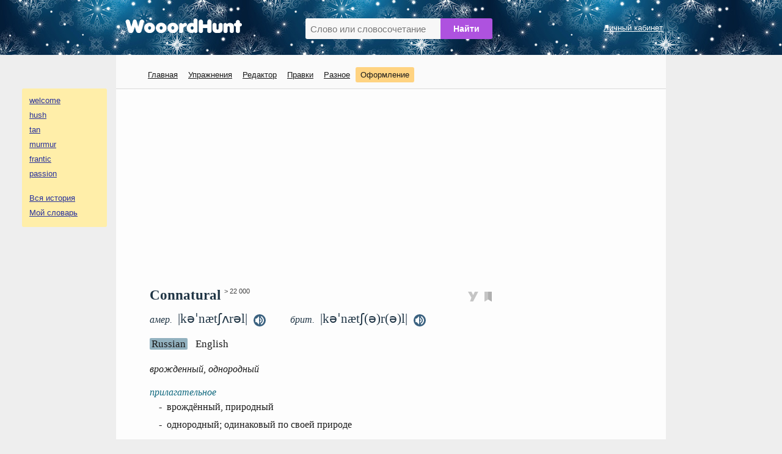

--- FILE ---
content_type: text/html; charset=UTF-8
request_url: https://wooordhunt.ru/word/connatural
body_size: 4163
content:
<!DOCTYPE html> <html lang="ru"> <head> <meta http-equiv="Content-Type" content="text/html; charset=utf-8"/> <title>Connatural - перевод, транскрипция, произношение, примеры</title> <meta name="description" content="Перевод Connatural - врожденный, однородный. Транскрипция - |kəˈnætʃʌrəl|. Примеры - connatural tendency, mankind's connatural sense of the good."/> <meta name="keywords" content="connatural, перевод на русский, американское произношение, британское произношение, транскрипция, однокоренные слова, словосочетания, примеры использования"/> <meta name="viewport" content="width=device-width, initial-scale=1"/> <link rel="search" type="application/opensearchdescription+xml" title="WooordHunt" href="/opensearch.xml"/> <meta name="google" content="notranslate"> <!--PWA & icons --> <!-- Android --> <meta name="mobile-web-app-capable" content="yes"> <!-- iOS --> <meta name="apple-mobile-web-app-capable" content="yes"> <meta name="apple-mobile-web-app-status-bar-style" content="default"> <meta name="apple-mobile-web-app-title" content="WooordHunt"> <meta name="theme-color" content="#ffffff"> <link rel="canonical" href="https://wooordhunt.ru/word/connatural"/> <!-- Icons --> <link rel="icon" href="/favicon.ico" type="image/x-icon"> <link rel="icon" href="/favicon.svg" type="image/svg+xml"> <link rel="apple-touch-icon" href="/images/icons/apple-touch-icon.png"/> <link rel="manifest" href="/openscripts/pwa/manifest.json"> <!--PWA & icons END --> <link rel="stylesheet" type="text/css" href="/js/magnific-popup/magnific-popup.css"/> <link rel="stylesheet" type="text/css" href="/css/style_pc.css?v=16102025"/> <link rel="stylesheet" title="colorScheme" type="text/css" href="/css/theme_day.css?v=16102025"/> <script>isGuest = 1;</script> <style type="text/css"> html{font-size:18px;} </style> <script async src="https://pagead2.googlesyndication.com/pagead/js/adsbygoogle.js?client=ca-pub-7958472158675518" crossorigin="anonymous"></script> </head> <body> <!-- Yandex.Metrika counter --> <script type="text/javascript" > (function(m,e,t,r,i,k,a){m[i]=m[i]||function(){(m[i].a=m[i].a||[]).push(arguments)}; m[i].l=1*new Date(); for (var j = 0; j < document.scripts.length; j++) {if (document.scripts[j].src === r) { return; }} k=e.createElement(t),a=e.getElementsByTagName(t)[0],k.async=1,k.src=r,a.parentNode.insertBefore(k,a)}) (window, document, "script", "https://mc.yandex.ru/metrika/tag.js", "ym"); ym(25178906, "init", { clickmap:true, trackLinks:true, accurateTrackBounce:true }); </script> <noscript><div><img src="https://mc.yandex.ru/watch/25178906" style="position:absolute; left:-9999px;" alt="" /></div></noscript> <!-- /Yandex.Metrika counter --> <div id="header"> <div id="header_container"> <div id="logo"><a href="/"><img src="/images/logo.png" alt="logo"/></a></div> <div id="search_box"> <form action="/word/postsearch" method="post" id="hunted_word_form"> <table> <tr> <td><input type="text" id="hunted_word" required placeholder="Слово или словосочетание" value="" name="word" autocomplete="off" autocorrect="off" autocapitalize="off" spellcheck="false"/></td> <td><input type="submit" class="submit" value="Найти" id="hunted_word_submit"/></td> </tr> </table> </form> <div id="word_tips"></div> </div> <div id="profile"> <a href="/user/preentry">Личный кабинет</a><br/> </div> <div class="clear"></div> </div> </div> <div id="main_layout"> <div id="column_left"> <div id="word_history_box"></div><br/> <div id="adv_left_block"></div> </div> <div id="container"> <div id="menu_box"> <div id="menu"> <ul> <li><a href="/">Главная</a></li> <li><a href="/edu/start">Упражнения</a> </li> <li><a href="/editor/fx">Редактор</a></li> <li><a href="/dic/correctionlistapproved">Правки</a></li> <li><a href="/page/view/extensions">Разное</a></li> <li><b onclick="openPrjDialog('change_font_dialog_pc');" id="decor_dialog">Оформление</b></li> </ul> </div> </div> <div id="content"> <div style="margin: 0px 0px 25px 0px;">
	<!-- wooordhunt.ru - desctop_top -->
	<ins class="adsbygoogle"
		 style="display:block"
		 data-ad-client="ca-pub-7958472158675518"
		 data-ad-slot="8769781071"
		 data-ad-format="auto"
		 data-full-width-responsive="true"></ins>
	<script>
		 (adsbygoogle = window.adsbygoogle || []).push({});
	</script>
</div>
 <div id="wd"> <div id="wd_title"> <h1>Connatural</h1> <!--noindex--><sup id="word_rank_box">&ensp;> 22 000</sup><!--/noindex--> <div id="block_action_icons"> <span id="shot_word" onClick="addItemToEdu({sentence_id:0, word_id:5255})"><img id="pi_0" src="/images/svg/pi0_v3.svg" alt="Добавить в упражнения" height="16px" /></span>&nbsp; <span id="pdic_star_0" onClick="actionClickOnPDicIcon('connatural',0)"><img id="pdi" width="12px" src="/images/svg/pd_00.svg" alt="Добавить в словарь"/></span> <div id="menu_for_pdic" onclick="actionClickOnPDicMenu()"> <div id="hide_pdic_menu"><span onclick="hidePDicMenu()">&#10006;</span></div> <div id="sub_menu_for_pdic"></div> <div class="pdic_menu_item pdic_menu_static_item"><span onclick="delWordFromPDic('connatural')">Убрать слово из словаря</span></div> <div class="pdic_menu_form"><input type="text" value="" id="new_folder_for_pdic" placeholder="Новая папка" /><button onclick="AddNewFolderInPersonalDic('connatural')">Создать</button></div> </div> </div> <div class="trans_sound"> <div id="us_tr_sound"> <i>амер.&nbsp;</i> <span title="американская транскрипция слова connatural" class="transcription"> |kəˈnætʃʌrəl|</span> <audio id="audio_us" preload="auto"> <source src="/data/sound/sow/us/connatural.mp3" type="audio/mpeg" /> </audio> &nbsp;<span class="sound_pic" onclick="document.getElementById('audio_us').load();document.getElementById('audio_us').play();"><img src="/images/svg/audio-black.svg" width="20px" alt="американское произношение слова connatural" title="американское произношение слова connatural" /></span> </div> <div id="uk_tr_sound"> <i>брит.&nbsp;</i> <span title="британская транскрипция слова connatural" class="transcription"> |kəˈnætʃ(ə)r(ə)l|</span> <audio id="audio_uk" preload="auto"> <source src="/data/sound/sow/uk/connatural.mp3" type="audio/mpeg" /> </audio> &nbsp;<span class="sound_pic" onclick="document.getElementById('audio_uk').load(); document.getElementById('audio_uk').play();"><img src="/images/svg/audio-black.svg" width="20px" alt="британское произношение слова connatural" title="британское произношение слова connatural" /></span> </div> </div> </div> <div id="content_switcher_block"> <span id="content_switcher_ru" class="content_on" onclick="SetContent('ru', 5255)">Russian</span>&nbsp; <span id="content_switcher_en" class="content_off" onclick="SetContent('en', 5255)">English</span>&nbsp; <img id="content_switcher_loader" src="/images/loader2.gif" alt="" /> </div> <div id="wd_content"> <div id="content_in_russian"> <div class="t_inline_en">врожденный, однородный</div> <h4 class="pos_item">прилагательное</h4><div class="tr">-&ensp;врождённый, природный<br/>-&ensp;однородный; одинаковый по своей природе<br/></div> <div id="personal_ex_block"> <h3 style="margin-bottom:10px">Мои примеры</h3> <div id="personal_ex_block_data" class="block"> </div> </div> <div class="gap"></div> <h3>Словосочетания</h3> <div class="block phrases"> <a href="/word/mankind">mankind</a>'s connatural <a href="/word/sense">sense</a> of the <a href="/word/good">good</a>&ensp;—&ensp;<i>присущее человечеству врождённое чувство доброты </i><span class="plus" onClick="addItemToEdu({sentence_id:258474, word_id:5255})">&nbsp;<img id="pi_258474" src="/images/svg/pi_v3.svg" class="ex_icon" alt="" /></span> <br/> connatural <a href="/word/tendency">tendency</a>&ensp;—&ensp;<i>врождённая наклонность </i><span class="plus" onClick="addItemToEdu({sentence_id:321174, word_id:5255})">&nbsp;<img id="pi_321174" src="/images/svg/pi_v3.svg" class="ex_icon" alt="" /></span> <br/> </div> <div class="gap"></div> <h3 style="margin-bottom:10px">Примеры с переводом</h3> <div class="block"> <p class="ex_o"> Equality is conceivable only between things that are connatural.<span class="plus" onClick="addItemToEdu({sentence_id:105713, word_id:5255})">&ensp;<img id="pi_105713" src="/images/svg/pi_v3.svg" class="ex_icon" alt="" /></span> </p> <p class="ex_t human"> Равенство возможно только между родственными вещами. </p> </div> </div> <div id="content_in_english"></div> </div><!--end wd content--> <div> <div class="gap"></div> <div id="add_to_dict"> <a href="/dic/correctionfromuser?word=connatural" class="fake_link" onclick="return openWindow(this.href, 660, 860)">Дополнение / ошибка</a>&ensp;&ensp; <a href="/sentence/addpersonalsentence?word=connatural" class="fake_link" onclick="return openWindow(this.href, 660, 860)">Добавить пример</a> </div> <div id="other_dict" class="no_mobile">В других словарях:&ensp; <a rel="nofollow" href="/openscripts/out_door.php?ln=en&s=multitran&w=connatural" target="_blank">Мультитран</a>&ensp; <a rel="nofollow" href="/openscripts/out_door.php?ln=en&s=merriam&w=connatural" target="_blank">Webster</a>&ensp; <a rel="nofollow" href="/openscripts/out_door.php?ln=en&s=freedictionary&w=connatural" target="_blank">FreeDictionary</a>&ensp; <a rel="nofollow" href="/openscripts/out_door.php?ln=en&s=forvo&w=connatural" target="_blank">Forvo</a>&ensp; </div> <div class="clear"></div> </div> </div> <!--end wd--> </div> <div id="dialog_win_bar"> <div id="dialog_win_box"> <div id="dialog_win_close"><span onclick="closePrjDialog()"><img src="/images/svg/cross_01.svg" width="22"></span></div> <div id="dialog_win_data"></div> </div> </div> <div id="menu_box_mobile"> <a href="/">Главная</a>&ensp; <a href="/edu/start">Упражнения</a>&ensp; <a href="/user/preentry">Личный кабинет</a>&ensp; <b onclick="openPrjDialog('change_font_dialog_pc');" style="color:#4caf50; cursor: pointer;">Оформление</b> </div> <div id="footer"> <table> <tr> <td> <a href="/page/view/help" id="spravka_link">Справка</a>&ensp; <a href="/page/view/pp_ru">Политика конфиденциальности</a>&ensp; <a href="/page/view/feedback" id="feedback_link">Oтзывы, предложения, вопросы</a><br/> WooordHunt &mdash; ваш помощник в мире английского языка </td> <td> </td> <td> <div id="share"> <div class="ya-share2" data-services="vkontakte,odnoklassniki,twitter,telegram,moimir,reddit,viber,whatsapp" data-limit="6" data-copy="last" data-title="Connatural - перевод, транскрипция, произношение, примеры" data-description="" data-popup-direction="top" data-size="m"></div> </div> </td> </tr> </table> </div>  </div> <div id="column_right"><a href="#" id="toTop">&#8226;</a></div> </div> <div id="gap_for_mobile_history"></div> <div id="word_history_box_mobile"></div> <script src="/js/jquery/jquery-3.3.1.min.js"></script> <script src="/js/magnific-popup/jquery.magnific-popup.min.js"></script> <script src="/js/jquery.cookie.js"></script> <script src="/js/fn_common_1.js?v=16102025"></script> <script src="/js/fn_edu_common_1.js?v=16102025"></script> <script src="/js/fn_pc_1.js?v=16102025"></script> <script src="/js/fn_dic_1.js?v=16102025"></script> <script src="/js/fn_pdic_1.js?v=16102025"></script> <script src="https://yastatic.net/share2/share.js" async></script> <script> if ('serviceWorker' in navigator) { window.addEventListener('load', () => { navigator.serviceWorker.register('/service-worker.js') .then((reg) => {}); }); } </script> </body> </html><!--gc-->

--- FILE ---
content_type: text/html; charset=utf-8
request_url: https://www.google.com/recaptcha/api2/aframe
body_size: 267
content:
<!DOCTYPE HTML><html><head><meta http-equiv="content-type" content="text/html; charset=UTF-8"></head><body><script nonce="ueup8xZ3LAff1YJCOyvCMw">/** Anti-fraud and anti-abuse applications only. See google.com/recaptcha */ try{var clients={'sodar':'https://pagead2.googlesyndication.com/pagead/sodar?'};window.addEventListener("message",function(a){try{if(a.source===window.parent){var b=JSON.parse(a.data);var c=clients[b['id']];if(c){var d=document.createElement('img');d.src=c+b['params']+'&rc='+(localStorage.getItem("rc::a")?sessionStorage.getItem("rc::b"):"");window.document.body.appendChild(d);sessionStorage.setItem("rc::e",parseInt(sessionStorage.getItem("rc::e")||0)+1);localStorage.setItem("rc::h",'1766034313254');}}}catch(b){}});window.parent.postMessage("_grecaptcha_ready", "*");}catch(b){}</script></body></html>